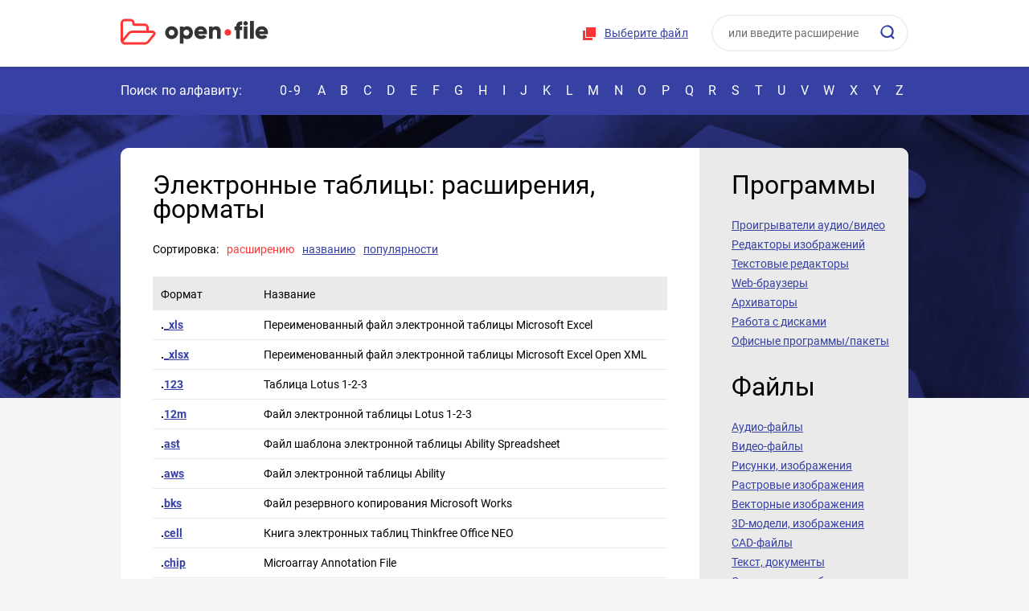

--- FILE ---
content_type: text/html; charset=UTF-8
request_url: https://open-file.ru/types/spreadsheets/
body_size: 13233
content:
<!DOCTYPE HTML>
<html lang="ru">
<head>
	<meta charset="UTF-8">
	<title>Электронные таблицы - расширения, форматы файлов</title>

	<meta name="description" content="Электронные таблицы - информация о расширениях файлов. Ссылки на программы для открытия файлов. Описание и поиск других форматов файлов">	
	<meta name="HandheldFriendly" content="True">
	<meta name="viewport" content="width=device-width, initial-scale=1.0, minimum-scale=1.0, maximum-scale=3.0">
	<meta name="format-detection" content="telephone=no">


<style>
    @font-face{font-family:'Roboto';font-style:normal;font-weight:400;src:url(/fonts/roboto.svg);src:local('Roboto'),local('Roboto-Regular'),url(/fonts/roboto.woff2) format('woff2'),url(/fonts/roboto.woff) format('woff')}@font-face{font-family:'Roboto';font-style:normal;font-weight:700;src:local('Roboto Bold'),local('Roboto-Bold'),url(/fonts/roboto-bold.woff2) format('woff2'),url(/fonts/roboto-bold.woff) format('woff')}@font-face{font-family:'Roboto';font-style:normal;font-weight:400;src:url(/fonts/roboto-latin.svg);src:local('Roboto'),local('Roboto-Regular'),url(/fonts/roboto-latin.woff2) format('woff2'),url(/fonts/roboto-latin.woff) format('woff')}@font-face{font-family:'Roboto';font-style:normal;font-weight:700;src:local('Roboto Bold'),local('Roboto-Bold'),url(/fonts/roboto-bold-latin.woff2) format('woff2'),url(/fonts/roboto-bold-latin.woff) format('woff')}@font-face{font-family:'flags';src:url(/fonts/flags.eot?50736071);src:url('/fonts/flags.eot?50736071#iefix') format('embedded-opentype'),url(/fonts/flags.woff2?50736071) format('woff2'),url(/fonts/flags.woff?50736071) format('woff'),url(/fonts/flags.ttf?50736071) format('truetype'),url('/fonts/flags.svg?50736071#flags') format('svg');font-weight:400;font-style:normal}*,*:before,*:after{-webkit-box-sizing:border-box;-moz-box-sizing:border-box;box-sizing:border-box}input,textarea{margin:0}input[type="checkbox"],input[type="radio"]{-webkit-box-sizing:border-box;-moz-box-sizing:border-box;box-sizing:border-box;padding:0}button[disabled],html input[disabled]{cursor:default}button,html input[type="button"],input[type="reset"],input[type="submit"]{-webkit-appearance:button;cursor:pointer}html,body,div,span,applet,object,iframe,h1,h2,h3,h4,h5,h6,p,pre,a,abbr,acronym,address,big,cite,code,del,dfn,em,img,ins,kbd,s,samp,small,strike,strong,sub,sup,tt,var,b,u,i,center,dl,dt,dd,ol,ul,li,fieldset,form,label,legend,table,caption,tbody,tfoot,thead,tr,th,td,article,aside,canvas,details,embed,figure,figcaption,footer,header,hgroup,menu,nav,output,ruby,section,summary,time,mark,audio,video{margin:0;padding:0;border:0;font-size:100%;font:inherit;vertical-align:baseline}article,aside,details,figcaption,figure,footer,header,hgroup,menu,nav,section{display:block}body{line-height:1;background-color:#fff}ol,ul{list-style:none}table{border-collapse:collapse;border-spacing:0}:focus{outline:0}b,strong{font-weight:700}i,em{font-style:italic}sub{vertical-align:sub;font-size:smaller}sup{vertical-align:super;font-size:smaller}html,body{height:100%}body{font:14px/24px 'Roboto',sans-serif;color:#000;background:#f4f4f4}#wrapper{position:relative;overflow:hidden;min-width:320px;min-height:100%}[class*="__center"]{position:relative;margin:auto;padding:0 10px;width:1000px}[class*="__center"]:before,[class*="__center"]:after{content:"";display:block;clear:both}p,.text ul,.text ol,.text dl{margin:13px 0}.text ul,.text ol,.text dd{padding-left:18px}.text ul{list-style-type:disc}.text ol{list-style-type:decimal}h1,h2,h3,h4,h5,h6{margin:22px 0 16px;font-weight:700}h1,h2{font:32px/40px 'Roboto'}h3{font:bold 24px/30px 'Roboto'}h4{font:bold 18px/24px 'Roboto'}h5{font:bold 15px/20px 'Roboto'}a{color:#3741a3;text-decoration:none}img{max-width:100%}[class^="icon-"]:before,[class*=" icon-"]:before,a.external:after{font-family:"flags";display:inline-block;width:1em;text-align:center;font-variant:normal;text-transform:none}.icon-self:before{content:'\e800'}.icon-edit:before{content:'\e801'}.icon-view:before{content:'\e802'}.icon-thumbs:before{content:'\e803'}.icon-free:before{content:'\e804'}.icon-archive:before{content:'\e805'}.icon-emulator:before{content:'\e806'}.icon-os:before{content:'\e80e'}.icon-link:before{content:'\f08e'}.icon-convert:before{content:'\f0ec'}.icon-vm:before{content:'\f109'}.icon-plugin:before{content:'\f12e'}.icon-paid:before{content:'\f155'}a.external:after{content:'\f08e';color:#aaa;font-size:11px;margin-left:6px}form input[type="checkbox"],form input[type="radio"]{display:none}form input[type="checkbox"] + label,form input[type="radio"] + label{display:inline-block;vertical-align:middle;background:url(/images/radio.png) no-repeat 0 40%;cursor:pointer;margin:0 36px 5px 0;padding:0 0 0 19px}form input[type="radio"]:checked + label{background-image:url(/images/radio_checked.png)}form input[type="checkbox"] + label{background:url(/images/checkbox.png) no-repeat 0 40%}form input[type="checkbox"]:checked + label{background-image:url(/images/checkbox_checked.png)}input,textarea{font:14px/20px 'Roboto',sans-serif}input:not([type="submit"]):not([type="button"]):not([type="image"]),textarea{padding:7px 9px 4px;border:1px solid #ced4d5;width:174px;max-width:100%;color:#2e2e2e}input:not([type="submit"]):not([type="button"]):not([type="image"]):hover,textarea:hover{border-color:#a8afb2}input:not([type="submit"]):not([type="button"]):not([type="image"]):focus,textarea:focus{border-color:#ed8666}textarea{height:176px;resize:none}.infofield{display:block;margin:0 0 8px}#wrapper .error_input{background:#ffeff3}::-webkit-input-placeholder{color:#333;opacity:.7}::-moz-placeholder{color:#333;opacity:.7}:-moz-placeholder{color:#333;opacity:.7}:-ms-input-placeholder{color:#333;opacity:.7}.btn,a.btn,input[type="button"],input[type="submit"],input[type="reset"],button{cursor:pointer;display:inline-block;font:bold 14px/46px 'Roboto',sans-serif;border:0;padding:0 24px;color:#fff;background-color:#ff3737;text-decoration:none;text-align:center;border-radius:50px}.btn:hover,input[type="button"]:hover,input[type="submit"]:hover,input[type="reset"]:hover,button:hover{background-color:#e22222}.btn,a,input,button,textarea,.choose-file{-webkit-transition:all 0.3s;-moz-transition:all 0.3s;-ms-transition:all 0.3s;-o-transition:all 0.3s;transition:all 0.3s}header{background:#fff}.header__unit{float:right}.logo{float:left;padding:23px 20px 26px 0}.logo:after,.choose-file:before{content:"";display:inline-block;width:184px;height:33px;background:url(/images/combo.png) no-repeat;vertical-align:top}.logo:after{background:url(/images/logo.svg) no-repeat;-moz-background-size:0 0,184px 100%;background-size:184px 100%,0 0}.choose-file{cursor:pointer;position:relative;display:inline-block;padding:30px 16px 32px 28px;text-decoration:underline;font:14px/20px 'Roboto';color:#3741a3;letter-spacing:.26px}.choose-file:hover,.choose-file a:hover{color:#ff3737}.choose-file:before{position:absolute;top:50%;margin-top:-9px;left:0;width:18px;height:18px;background-position:-186px 0}.search{position:relative;display:inline-block;padding:18px 0 18px 10px}#wrapper .search__field{padding:0 19px 1px;width:245px;height:46px;border:2px solid #f0f0f0;border-radius:50px;color:#333}#wrapper .search__sub{position:absolute;top:31px;right:15px;border:0;background-color:transparent;width:20px;height:20px;background:url(/images/combo.png) no-repeat -207px 0;padding:0}.nav{height:60px;background:#3741a3;font:16px/20px 'Roboto';color:#fff;padding:20px 0}.nav a{color:#fff}.nav__info{float:left;width:192px;letter-spacing:.1px}.nav__list{text-transform:uppercase;text-align:justify}.nav__list:after{content:"";display:inline-block;width:100%}.nav__list li{text-transform:uppercase;display:inline-block;position:relative}.nav__list li a:hover,.nav.nav_active .nav__list li a:hover{color:#ff3737}.nav__list li:first-child{letter-spacing:2px}.nav__list li a{padding:0 6px}.search-toggle,.header__head,.menu-toggle,.nav-toggle{display:none}.nav__list li a:after{content:"";position:absolute;left:0;bottom:-20px;width:24px;height:4px;opacity:0;background:#ff3737;transition:all 0.3s}.nav.nav_active .nav__list li a:after{display:none}.nav__list li a:hover:after{opacity:1}.nav__list li:first-child a:hover:after{left:0;width:100%}.wrap{padding:41px 0;background:url(/images/wrap_bg.jpg) center top repeat-x;background-size:100%}.wrap__center{position:static}.wrap__unit{display:table;width:100%;border-radius:10px;overflow:hidden;margin-bottom:41px}.wrap__unit:last-child{margin-bottom:0}.wrap__unit>*{display:table-cell;vertical-align:top;padding:26px 18px 26px 40px}.content{background:#fff;padding-right:40px}.content a{text-decoration:underline}.content a:hover{color:#ff3737}.aside{width:260px;background:#eaeaea}.content{border-radius:10px 0 0 10px}.aside{border-radius:0 10px 10px 0}.wrap__unit{background:#fff}.heading{font:32px/30px 'Roboto';margin:5px 0 23px}.aside__nav a{color:#3741a3;font-size:14px;line-height:24px;text-decoration:underline;display:block}.aside__nav a:hover{color:#10186f}.extensions{overflow:hidden;margin:30px -20px 20px 0}.extensions a{text-align:center;display:inline-block;vertical-align:top;width:80px;height:110px;border:2px solid #eaeaea;border-radius:4px;color:#3741a3;font-weight:700;text-decoration:underline;margin:0 10px 10px 0}#wrapper .extensions a:hover{border-color:#ff3737;color:#3741a3}.extensions a span{display:block;height:72px;line-height:72px}.extensions a span img{vertical-align:middle;width:48px}.about{position:relative;border-radius:10px;background:#3741a3;color:#fff;padding:30px 40px 38px}.about:after{content:"";position:absolute;bottom:0;right:0;width:124px;height:124px;background:#191f5a;border-radius:10px}.about:before{content:"";position:absolute;bottom:0;right:0;border-right:62px solid #f4f4f4;border-bottom:62px solid #f4f4f4;border-top:62px solid transparent;border-left:62px solid transparent;z-index:1}.about__unit{overflow:hidden;line-height:23px}.about__unit>p:first-child{margin-top:0}.about__unit p{margin-bottom:14px}.about img.right{margin-top:-54px;float:right;border-radius:5px;margin-left:76px}.red{color:#ff3737}.bold{font-weight:700}.sort{margin:0 0 20px}.sort__unit{display:inline-block}.sort a{display:inline-block;margin-left:10px}.sort a.active{cursor:default;color:#ff3737;text-decoration:none}.hide-ext{display:none}.table{width:100%;margin:22px 0;line-height:20px}.table td:first-child{width:67px;font-weight:700}.table tr:first-child td{background:#eaeaea;padding:12px 0 10px 10px;border-bottom:0;font-weight:400}.table tr td{padding:8px 0 8px 10px;border-bottom:1px solid #eaeaea}.table tr td:nth-child(2){width:179px}.table tr td:nth-child(2) a,.table tr td:nth-child(3) a{color:#000;text-decoration:none}.table tr td:nth-child(2) a:hover,.table tr td:nth-child(3) a:hover{text-decoration:underline}.table tr td:last-child{padding-right:10px}.table .active,.tabs-wrap{background:#eaeaea}.contents{margin-top:17px}.contents span{color:#666}.contents h5{margin:8px 0 10px}ol.contents{list-style:decimal;margin-left:28px}.programs-unit.separate .icons{float:none;margin-left:-12px}.programs-unit.separate .icons span{font-weight:400;font-size:14px;line-height:20px;color:#000;display:inline-block;text-align:left;padding-left:10px}.programs-unit.separate span:before{margin-right:4px}.prog_desc{font-style:italic}.screen{max-width:450px;margin:25px auto 15px;text-align:center}.screen p{margin-top:0}.prog_full.noscreen{margin-top:27px;border-top:2px solid #3741a3;padding-top:8px}.info_unit img{vertical-align:-3px;margin:0 2px;cursor:help}.prog_full ul,.article ul{margin-left:40px;list-style-type:square}.prog_full ul li,.article ul li,.article ol li{margin:4px 0}.article ol{margin-left:40px;list-style-type:decimal}.article ul.articles_flags{list-style-type:none}.article ul.articles_flags li span{position:absolute;margin-left:-25px;color:#9a9fd0;font-size:16px}.article .highlight{font-weight:700}.file__developer.program{margin-top:-22px}.programs-short{padding:10px 0;border-bottom:2px solid #3741a3}.programs-short:first-child{border-top:2px solid #3741a3}blockquote{margin:13px 0;padding:0 48px 0 53px;background:url(/images/quote.png) no-repeat 0 2px}.drop-box{position:relative;margin:33px 0 26px;padding:22px 20px;height:246px;border:2px dashed #8991e3;border-radius:20px;text-align:center;font-weight:700;background:url(/images/drop-folder.png) no-repeat 50% 47%}.drop-box__info{height:148px}.info mark{background-color:transparent;color:#666}.programs-btn{line-height:20px;color:#3741a3;text-decoration:underline;cursor:pointer}.programs-btn:hover{text-decoration:none}.programs-btn:after{content:"";display:inline-block;margin-left:6px;border-top:6px solid #8991e3;border-left:5px solid transparent;border-right:5px solid transparent;vertical-align:1px}.programs-btn.active:after{border-bottom:6px solid #8991e3;border-top:0}#wrapper .tabs-wrap td{padding-left:0;padding-right:0}.tabs{overflow:hidden;padding:7px 0 0 10px}.tabs a{float:left;color:#fff;background:#3741a3;text-decoration:none;margin-right:1px;border-top:2px solid #3741a3;padding:9px 15px 11px 13px;font-weight:400}.tabs a:hover{color:#fff;background:#232c89;border-color:#232c89}.tabs a.active{background:#fff;color:#3741a3;border-color:#ff3737}.tabs a img{display:inline-block;margin-right:6px;vertical-align:-3px}#wrapper .programs-list{background:#fff;padding:5px 0 0}.programs-list li{border-top:1px solid #eaeaea;display:table;width:100%}.programs-list li>*{padding:8px 2px 3px;display:table-cell;vertical-align:top;font-weight:400}.programs-icon{width:32px}.programs-icon img{margin-top:3px}.programs-unit .icons{float:right;color:#9a9fd0;font-size:20px}.programs-unit .icons span{color:#9a9fd0;margin-left:2px;cursor:help}.tabs-wrap{display:none}.active + .tabs-wrap,.table.active .tabs-wrap{display:table-row}.table.active tr:first-child td{padding-bottom:1px}.heading-low{margin-top:-13px}.file{margin:26px 0;border:2px solid #3741a3;padding:8px 16px;border-radius:5px;overflow:hidden;position:relative}.file__pic{float:left;width:90px;height:82px;line-height:82px;margin-right:4px;text-align:center}.file__pic img{vertical-align:middle}.file__unit{padding:21px 0 14px;overflow:hidden;font:bold 18px/20px 'Roboto';color:#000}.descr_en{font-size:14px;font-weight:400;margin-top:3px}.file__type{font:14px/24px 'Roboto';margin:7px auto 0}.file__type a{display:inline-block;text-decoration:none}.file__unit{padding:11px 0}.file__developer{font:14px/24px Roboto;min-width:auto;position:absolute;right:32px;margin:-24px 0 0 0;top:50%}.file__developer,.file__type{color:#666}.file__developer span,.file__type span{color:#000}.file__developer span{display:block}.file__pic img{width:64px}h5.hex{margin:15px 0}.hr{height:10px;background:#f4f4f4;margin:31px -41px 36px}.programs-list{display:none}.programs-list.active{display:block}.field{width:70%!important;display:block;margin-bottom:8px}textarea{width:100%!important;display:block}.footer{padding:16px 0;background:#fff}.footer__copy{float:left;margin-right:36px}.footer__copy:before{content:"";margin-right:18px;display:inline-block;width:45px;height:33px;background:url(/images/logo.svg);-moz-background-size:0 0,auto 33px;background-size:auto 33px,0 0;vertical-align:-12px}.footer__nav{float:left}.footer__nav a{display:inline-block;line-height:33px;color:#3741a3;text-decoration:underline;margin-right:14px}.footer__nav a:hover{color:#ff3737}.info{width:100%;word-break:break-all}#baguetteBox-overlay{display:none;opacity:0;position:fixed;overflow:hidden;top:0;left:0;width:100%;height:100%;z-index:1000000;background-color:#222;background-color:rgba(0,0,0,.8);-webkit-transition:opacity .5s ease;transition:opacity .5s ease}#baguetteBox-overlay.visible{opacity:1}#baguetteBox-overlay .full-image{display:inline-block;position:relative;width:100%;height:100%;text-align:center}#baguetteBox-overlay .full-image figure{display:inline;margin:0;height:100%}#baguetteBox-overlay .full-image img{display:inline-block;width:auto;height:auto;max-height:100%;max-width:100%;vertical-align:middle;-webkit-box-shadow:0 0 8px rgba(0,0,0,.6);-moz-box-shadow:0 0 8px rgba(0,0,0,.6);box-shadow:0 0 8px rgba(0,0,0,.6)}#baguetteBox-overlay .full-image figcaption{display:block;position:absolute;bottom:0;width:100%;text-align:center;line-height:1.8;white-space:normal;color:#ccc;background-color:#000;background-color:rgba(0,0,0,.6);font-family:sans-serif}#baguetteBox-overlay .full-image:before{content:"";display:inline-block;height:50%;width:1px;margin-right:-1px}#baguetteBox-slider{position:absolute;left:0;top:0;height:100%;width:100%;white-space:nowrap;-webkit-transition:left .4s ease,-webkit-transform .4s ease;transition:left .4s ease,-webkit-transform .4s ease;transition:left .4s ease,transform .4s ease;transition:left .4s ease,transform .4s ease,-webkit-transform .4s ease,-moz-transform .4s ease}#baguetteBox-slider.bounce-from-right{-webkit-animation:bounceFromRight .4s ease-out;animation:bounceFromRight .4s ease-out}#baguetteBox-slider.bounce-from-left{-webkit-animation:bounceFromLeft .4s ease-out;animation:bounceFromLeft .4s ease-out}@-webkit-keyframes bounceFromRight{0%,100%{margin-left:0}50%{margin-left:-30px}}@keyframes bounceFromRight{0%,100%{margin-left:0}50%{margin-left:-30px}}@-webkit-keyframes bounceFromLeft{0%,100%{margin-left:0}50%{margin-left:30px}}@keyframes bounceFromLeft{0%,100%{margin-left:0}50%{margin-left:30px}}.baguetteBox-button#next-button,.baguetteBox-button#previous-button{top:50%;top:calc(50% - 30px);width:44px;height:60px}.baguetteBox-button{position:absolute;cursor:pointer;outline:0;padding:0;margin:0;border:0;-moz-border-radius:15%;border-radius:15%;background-color:#323232;background-color:rgba(50,50,50,.5);color:#ddd;font:1.6em sans-serif;-webkit-transition:background-color .4s ease;transition:background-color .4s ease}.baguetteBox-button:focus,.baguetteBox-button:hover{background-color:rgba(50,50,50,.9)}.baguetteBox-button#next-button{right:2%}.baguetteBox-button#previous-button{left:2%}.baguetteBox-button#close-button{top:20px;right:2%;right:calc(2% + 6px);width:30px;height:30px}.baguetteBox-button svg{position:absolute;left:0;top:0}.baguetteBox-spinner{width:40px;height:40px;display:inline-block;position:absolute;top:50%;left:50%;margin-top:-20px;margin-left:-20px}.baguetteBox-double-bounce1,.baguetteBox-double-bounce2{width:100%;height:100%;-moz-border-radius:50%;border-radius:50%;background-color:#fff;opacity:.6;position:absolute;top:0;left:0;-webkit-animation:bounce 2s infinite ease-in-out;animation:bounce 2s infinite ease-in-out}.baguetteBox-double-bounce2{-webkit-animation-delay:-1s;animation-delay:-1s}@-webkit-keyframes bounce{0%,100%{-webkit-transform:scale(0);transform:scale(0)}50%{-webkit-transform:scale(1);transform:scale(1)}}@keyframes bounce{0%,100%{-webkit-transform:scale(0);-moz-transform:scale(0);transform:scale(0)}50%{-webkit-transform:scale(1);-moz-transform:scale(1);transform:scale(1)}}@media (max-width:1000px){[class*="__center"]{width:100%}blockquote{padding-right:0}.nav__info{width:170px}.hide-desctop{display:block}.nav__list:after{display:none}.nav__list{white-space:nowrap}.nav__list li a{padding:0 8px}.nav__list li a:after{left:2px}.menu-toggle{float:left;display:block;margin:0 20px 0 -10px;width:72px;height:100px;background:#eceeff;text-align:center;line-height:100px;cursor:pointer}.menu-toggle:after{content:"";display:inline-block;width:30px;height:20px;background:url(/images/burger.svg);-moz-background-size:0 0,30px 100%;background-size:30px 100%,0 0;vertical-align:middle}.menu-toggle.active{background:#3741a3}.menu-toggle.active:after{width:22px;height:23px;background:url(/images/combo.png) no-repeat -253px 0}.logo{padding:34px 20px 33px 0}.header__unit{padding:8px 0}.nav-toggle{display:block;position:absolute;right:0;top:-20px;height:60px;width:48px;background:#3741a3;text-align:center;line-height:60px;cursor:pointer}.nav-toggle:after{content:"";display:inline-block;vertical-align:middle;width:4px;height:20px;background:url(/images/combo.png) no-repeat -316px 0}.nav_active .nav__list{position:absolute;margin-top:20px;top:100%;left:0;right:0;z-index:5;background:#f4f4f4;padding:33px 0 33px 50px;text-align:left}.nav.nav_active .nav__list{white-space:normal;border-bottom:10px solid #3741a3}.nav.nav_active .nav__list li:first-child,.nav.nav_active .nav__list li:first-child a{display:block;width:100%;margin-right:0}.nav.nav_active .nav__list li a{margin-right:0}.nav.nav_active .nav__list li a{color:#3741a3;font:22px/30px 'Roboto';display:block;width:64px;margin-bottom:32px}.nav.nav_active .nav-toggle:after{width:22px;height:23px;background:url(/images/close.svg);-moz-background-size:0 0,23px 100%;background-size:23px 100%,0 0}.table tr td:nth-child(2){width:140px}.tabs{padding-left:0}.tabs a img{margin-right:4px}.tabs a{margin-bottom:1px;padding:6px 6px 8px 6px;width:33%}.tabs a:nth-child(3n+3){margin-right:-2px}.programs-unit .icons{float:none;display:block;margin-top:6px;margin-bottom:6px;font-size:20px}.programs-list{padding-top:10px}.file__type{float:none;margin:10px 0 0}}@media (max-width:900px){.file__developer,.file__developer.program{position:relative;right:auto;margin:0;top:auto}.file__developer span{display:inline}}@media screen and (min-width:621px) and (max-width:780px){.file__developer,.file__developer.program{position:absolute;right:32px;margin:-24px 0 0 0;top:50%}.file__developer.program{margin-top:-22px}.file__developer span{display:block}}@media (max-width:780px){.menu-toggle{width:60px;height:78px;line-height:78px}.logo{padding:23px 20px 22px 0}.search-toggle{display:block;margin-top:16px;float:right;color:#fff;background:#ff3737;border-radius:100px;font:18px/46px 'Roboto';padding:0 23px 0 17px;cursor:pointer}.search-toggle:before{content:"";display:inline-block;width:20px;height:20px;margin-right:10px;background:url(/images/search.svg);-moz-background-size:0 0,45px 45px;background-size:45px 45px,0 0;background-position:-13px -13px;vertical-align:-4px}.header__unit{display:none;background:#f4f4f4;position:absolute;top:0;left:0;right:0;z-index:1}.search_active .header__unit{display:block;border-bottom:10px solid #3741a3}.header__head{display:block;font:16px/30px 'Roboto';color:#fff;background:#3741a3;padding:20px 16px 20px 10px;text-align:left}.close{display:inline-block;width:22px;height:23px;background:url(/images/combo.png) no-repeat -253px 0}.header__head .close{float:right;margin-top:4px}.choose-file{display:block;text-align:center;padding-bottom:10px}.choose-file:before{position:static;display:inline-block;vertical-align:-2px}.header__unit{text-align:center;padding-top:0}.wrap__unit>*{display:block}.aside{display:none;position:absolute;top:78px;left:0;right:0;background:#fff;border:10px solid #3741a3;width:auto;z-index:1}.aside.aside_active{display:block}.aside__nav a{font-size:16px;line-height:26px}.about{padding:20px 10px 88px}.about .heading{text-align:center;margin-bottom:14px}.about img.right{margin:0 auto 10px;float:none;display:block;width:300px;border-radius:7px}.footer__nav a{display:block;margin:0 0 0 64px}.about:after{width:88px;height:88px}.about:before{border-width:42px}}@media (max-width:560px){.wrap{padding:10px 0;background:#28328b}.header__unit{padding-top:0}.menu-toggle{margin-right:10px;height:70px;line-height:70px}.logo{padding-top:22px;padding-bottom:20px;padding-right:0;width:156px}.logo:after{background-size:156px 100%;height:28px}.nav{font-size:14px}.nav__info{width:150px}h1,h2,.heading{font-size:27px}.wrap__unit{margin-bottom:10px}.wrap__unit>*{padding:17px 10px}.extensions{margin:0 -2px;text-align:center}.table.col-hide tr td:nth-child(2){display:none}.hide-ext{display:block}.drop-box{height:auto;background:none}.drop-box__info{margin-bottom:10px;height:auto;font-size:12px}.about-wrap{margin:0 -10px -10px;padding:10px 10px;background:#f4f4f4}.about{margin-bottom:0}.sort__unit{display:block}.sort a{margin-right:10px;margin-left:0}.file__unit{font-size:16px}.wrap__unit,.content,.about,.about:after{border-radius:4px}.drop-box{border-radius:14px}.field{width:100%!important}.search-toggle{line-height:40px}#wrapper .programs-list{padding:0}#wrapper .programs-list li:first-child{border-top:0}}@media (max-width:520px){.file__developer,.file__developer.program{float:none}}@media (max-width:480px){.search-toggle{margin-top:12px;font-size:0;padding:0;width:44px;height:44px;text-align:center;line-height:44px}.search-toggle:before{vertical-align:middle;margin:0}}@media (max-width:420px){.file__pic{float:left;width:64px;height:66px;line-height:66px;margin-right:4px;margin-left:-4px}.file__pic img{width:48px}}
</style>

<script>
function make_markup(e){var t=[];for(n=0;n<e.length;++n)aByte=e.charCodeAt(n),byteStr=aByte.toString(16),byteStr.length<2&&(byteStr="0"+byteStr),t.push(byteStr.toUpperCase());return t.join("")}function send_form(e,t,r){""!=e&&""!=t?(document.getElementById("check_filename"+r).value=t,document.getElementById("check_bytes"+r).value=e,document.getElementById("check_form"+r).submit()):""==t?alert("Ошибка выбора файла. Повторите попытку, либо обратитесь к администрации сайта"):alert("Пустой файл или его не удается прочитать")}function ChangeFile(e){document.getElementById("check_file"+e).click()}function LoadFile(e,t){if("function"==typeof window.FileReader){var r=e.target.files[0],a=r.name,n=r.slice(0,25),o="",i=new FileReader;FileReader.prototype.readAsBinaryString?(i.onload=function(e){send_form(make_markup(e.target.result),a,t)},i.readAsBinaryString(n)):(i.onload=function(e){for(var r=new Uint8Array(i.result),n=r.byteLength,l=0;l<n;l++)o+=String.fromCharCode(r[l]);send_form(make_markup(o),a,t)},i.readAsArrayBuffer(n))}else alert("File API не поддерживается Вашим браузером. Скачайте Chrome, Firefox, Opera или Edge и повторите попытку")}function FileSelect(e){if(e.stopPropagation(),e.preventDefault(),e.dataTransfer.files[0],0)alert("Перетаскивание файлов не поддерживается Вашим браузером. Скачайте Chrome, Firefox, Opera или Edge и повторите попытку");else{var t=e.dataTransfer.files[0];if("function"==typeof window.FileReader){var r=new FileReader,a=t.name;r.onload=function(e){if(FileReader.prototype.readAsBinaryString)send_form(make_markup(r.result),a,"2");else{for(var t=new Uint8Array(r.result),n=t.byteLength,o="",i=0;i<n;i++)o+=String.fromCharCode(t[i]);send_form(make_markup(o),a,"2")}},t=t.slice(0,25),FileReader.prototype.readAsBinaryString?r.readAsBinaryString(t):r.readAsArrayBuffer(t)}else alert("File API не поддерживается Вашим браузером. Скачайте Chrome, Firefox, Opera или Edge и повторите попытку")}}function DragOver(e){e.stopPropagation(),e.preventDefault(),e.dataTransfer.dropEffect="copy"}document.addEventListener("DOMContentLoaded",function(){document.querySelector(".search-toggle").addEventListener("click",function(){addClass(document.querySelector("#header"),"search_active")}),document.querySelector(".header__unit .close").addEventListener("click",function(){removeClass(document.querySelector("#header"),"search_active")}),document.querySelector(".nav-toggle").addEventListener("click",function(){toggleClass(document.querySelector("#nav"),"nav_active")}),document.querySelector(".menu-toggle").addEventListener("click",function(){toggleClass(this,"active"),toggleClass(document.querySelector(".aside"),"aside_active")});for(var e=document.querySelectorAll(".programs-btn"),t=0;t<e.length;t++)e[t].addEventListener("click",function(){toggleClass(this,"active"),toggleClass(this.parentNode.parentNode,"active")});for(var r=document.querySelectorAll(".tabs > a"),t=0;t<r.length;t++)r[t].addEventListener("click",function(e){e.preventDefault();var t=this.parentNode;removeClass(document.querySelector(t.querySelector(".active").getAttribute("data-os")),"active"),removeClass(t.querySelector(".active"),"active"),addClass(this,"active"),addClass(document.querySelector(this.getAttribute("data-os")),"active")})});var hasClass=function(e,t){var r=new RegExp("(?:\\s|^)"+t+"(?:\\s|$)");return!!e.className.match(r)},addClass=function(e,t){e.className+=" "+t},removeClass=function(e,t){var r=new RegExp("(?:\\s|^)"+t+"(?:\\s|$)");e.className=e.className.replace(r," ")},toggleClass=function(e,t){hasClass(e,t)?removeClass(e,t):addClass(e,t)};
</script>

<!-- Yandex.RTB -->
<script>window.yaContextCb=window.yaContextCb||[]</script>
<script src="https://yandex.ru/ads/system/context.js" async></script>


</head>
<body>
	<div id="wrapper">
		<!-- |===============| header start |===============| -->
		<header class="header" id="header">
			<div class="header__center">
				<div class="menu-toggle"></div>
				<a href="/" class="logo"></a>

				<div class="search-toggle">Определить файл</div>

				<div class="header__unit">
					<div class="header__head">
						Определить файл

						<div class="close"></div>
					</div>

					<div class="choose-file">
						<form id="check_form" action="/detect#result" method="post" style="display:inline">
						<input id="check_file" name="file" accept="*" type="file" onChange="LoadFile(event,'')" style="display:none">
						<input id="check_bytes" name="bytes" type="hidden" value="">
						<input id="check_filename" name="filename" type="hidden" value="">
						</form>
						<a href="#" onClick="ChangeFile(''); return false;">Выберите файл</a>
					</div>

					<form action="/search" class="search" method="post">
						<input name="word" type="text" class="search__field"  placeholder="или введите расширение">
						<button class="search__sub" type="submit"></button>
					</form>
				</div>
			</div>

			<div class="nav" id="nav">
				<nav class="nav__center">
					<div class="nav__info">Поиск по алфавиту:</div>

					<ul class="nav__list">
						<li><a href="/types/0-9/">0-9</a></li>
						<li><a href="/types/a/">A</a></li>
						<li><a href="/types/b/">B</a></li>
						<li><a href="/types/c/">C</a></li>
						<li><a href="/types/d/">D</a></li>
						<li><a href="/types/e/">E</a></li>
						<li><a href="/types/f/">F</a></li>
						<li><a href="/types/g/">G</a></li>
						<li><a href="/types/h/">H</a></li>
						<li><a href="/types/i/">I</a></li>
						<li><a href="/types/j/">J</a></li>
						<li><a href="/types/k/">K</a></li>
						<li><a href="/types/l/">L</a></li>
						<li><a href="/types/m/">M</a></li>
						<li><a href="/types/n/">N</a></li>
						<li><a href="/types/o/">O</a></li>
						<li><a href="/types/p/">P</a></li>
						<li><a href="/types/q/">Q</a></li>
						<li><a href="/types/r/">R</a></li>
						<li><a href="/types/s/">S</a></li>
						<li><a href="/types/t/">T</a></li>
						<li><a href="/types/u/">U</a></li>
						<li><a href="/types/v/">V</a></li>
						<li><a href="/types/w/">W</a></li>
						<li><a href="/types/x/">X</a></li>
						<li><a href="/types/y/">Y</a></li>
						<li><a href="/types/z/">Z</a></li>
					</ul>

					<div class="nav-toggle"></div>
				</nav>
			</div>
		</header>
		<!-- |===============| header end |===============| -->

		<!-- |===============| wrap start |===============| -->
		<div class="wrap">
			<div class="wrap__center">
				<div class="wrap__unit">
					<div class="content">
<h1 class="heading"><span>Электронные таблицы:</span> расширения, форматы</h1><script>
function ChangeSort(number)
{
var theDate = new Date();
var Data = new Date( theDate.getTime() + 321408000000 );
var expiryDate = Data.toGMTString();
document.cookie = "sortby=" + number + "; expires="+expiryDate+"; domain=.open-file.ru; path=/";
location.reload();
}
</script><div class="sort"><div class="sort__unit">Сортировка:</div><a href="#" class="active" onClick="ChangeSort(0); return false;">расширению</a><a href="#" onClick="ChangeSort(1); return false;">названию</a><a href="#" onClick="ChangeSort(2); return false;">популярности</a></div><table class="table"><tr><td style="width:20%">Формат</td><td>Название</td></tr><tr><td>.<a href="/types/_xls">_xls</a></td><td><a href="/types/_xls">Переименованный файл электронной таблицы Microsoft Excel</a></td></tr>
<tr><td>.<a href="/types/_xlsx">_xlsx</a></td><td><a href="/types/_xlsx">Переименованный файл электронной таблицы Microsoft Excel Open XML</a></td></tr>
<tr><td>.<a href="/types/123">123</a></td><td><a href="/types/123">Таблица Lotus 1-2-3</a></td></tr>
<tr><td>.<a href="/types/12m">12m</a></td><td><a href="/types/12m">Файл электронной таблицы Lotus 1-2-3</a></td></tr>
<tr><td>.<a href="/types/ast">ast</a></td><td><a href="/types/ast">Файл шаблона электронной таблицы Ability Spreadsheet</a></td></tr>
<tr><td>.<a href="/types/aws">aws</a></td><td><a href="/types/aws">Файл электронной таблицы Ability</a></td></tr>
<tr><td>.<a href="/types/bks">bks</a></td><td><a href="/types/bks">Файл резервного копирования Microsoft Works</a></td></tr>
<tr><td>.<a href="/types/cell">cell</a></td><td><a href="/types/cell">Книга электронных таблиц Thinkfree Office NEO</a></td></tr>
<tr><td>.<a href="/types/chip">chip</a></td><td><a href="/types/chip">Microarray Annotation File</a></td></tr>
<tr><td>.<a href="/types/cts">cts</a></td><td><a href="/types/cts">TreeSheets Hierarchical Spreadsheet</a></td></tr>
<tr><td>.<a href="/types/def">def</a></td><td><a href="/types/def">Файл данных SmartWare II</a></td></tr>
<tr><td>.<a href="/types/dex">dex</a></td><td><a href="/types/dex">Лист Microsoft Excel</a></td></tr>
<tr><td>.<a href="/types/dfg">dfg</a></td><td><a href="/types/dfg">Data Flask Grid File</a></td></tr>
<tr><td>.<a href="/types/dis">dis</a></td><td><a href="/types/dis">Книга Oracle Discoverer</a></td></tr>
<tr><td>.<a href="/types/edx">edx</a></td><td><a href="/types/edx">XML-данные диаграммы Edraw</a></td></tr>
<tr><td>.<a href="/types/edxz">edxz</a></td><td><a href="/types/edxz">Сжатые XML-данные диаграммы Edraw</a></td></tr>
<tr><td>.<a href="/types/efu">efu</a></td><td><a href="/types/efu">Everything File List</a></td></tr>
<tr><td>.<a href="/types/ess">ess</a></td><td><a href="/types/ess">Электронная таблица EasySpreadsheet</a></td></tr>
<tr><td>.<a href="/types/fcs">fcs</a></td><td><a href="/types/fcs">Лист First Choice</a></td></tr>
<tr><td>.<a href="/types/fods">fods</a></td><td><a href="/types/fods">Электронная таблица (XML) OpenDocument</a></td></tr>
<tr><td>.<a href="/types/fp">fp</a></td><td><a href="/types/fp">Таблица FileMaker Pro</a></td></tr>
<tr><td>.<a href="/types/gnm">gnm</a></td><td><a href="/types/gnm">Электронная таблица Gnumeric</a></td></tr>
<tr><td>.<a href="/types/gnumeric">gnumeric</a></td><td><a href="/types/gnumeric">Электронная таблица Gnumeric</a></td></tr>
<tr><td>.<a href="/types/gsheet">gsheet</a></td><td><a href="/types/gsheet">Файл обмена данными (электронная таблица) Google Drive</a></td></tr>
<tr><td>.<a href="/types/hcdt">hcdt</a></td><td><a href="/types/hcdt">Файл шаблона Thinkfree Office NEO Cell</a></td></tr>
<tr><td>.<a href="/types/imp">imp</a></td><td><a href="/types/imp">Электронная таблица  Lotus Improv</a></td></tr>
<tr><td>.<a href="/types/mar">mar</a></td><td><a href="/types/mar">Электронная таблица Mariner Calc</a></td></tr>
<tr><td>.<a href="/types/nb">nb</a></td><td><a href="/types/nb">Записная книжка Mathematica</a></td></tr>
<tr><td>.<a href="/types/ncss">ncss</a></td><td><a href="/types/ncss">Файл набора аналитических данных NCSS</a></td></tr>
<tr><td>.<a href="/types/numbers">numbers</a></td><td><a href="/types/numbers">Электронная таблица Apple Numbers</a></td></tr>
<tr><td>.<a href="/types/ods">ods</a></td><td><a href="/types/ods">Таблица OpenDocument</a></td></tr>
<tr><td>.<a href="/types/ogw">ogw</a></td><td><a href="/types/ogw">Файл рабочей книги Origin</a></td></tr>
<tr><td>.<a href="/types/ogwu">ogwu</a></td><td><a href="/types/ogwu">Файл рабочей книги Origin в формате Unicode</a></td></tr>
<tr><td>.<a href="/types/ots">ots</a></td><td><a href="/types/ots">Шаблон таблицы OpenDocument</a></td></tr>
<tr><td>.<a href="/types/pmd">pmd</a></td><td><a href="/types/pmd">Электронная таблица PlanMaker</a></td></tr>
<tr><td>.<a href="/types/pmdx">pmdx</a></td><td><a href="/types/pmdx">PlanMaker Spreadsheet</a></td></tr>
<tr><td>.<a href="/types/pmv">pmv</a></td><td><a href="/types/pmv">PlanMaker Spreadsheet Template</a></td></tr>
<tr><td>.<a href="/types/pmvx">pmvx</a></td><td><a href="/types/pmvx">PlanMaker Spreadsheet Template</a></td></tr>
<tr><td>.<a href="/types/presto">presto</a></td><td><a href="/types/presto">Presto Project Spreadsheet</a></td></tr>
<tr><td>.<a href="/types/qpw">qpw</a></td><td><a href="/types/qpw">Таблица Quattro Pro</a></td></tr>
<tr><td>.<a href="/types/rdf">rdf</a></td><td><a href="/types/rdf">Файл определения отчета</a></td></tr>
<tr><td>.<a href="/types/sdc">sdc</a></td><td><a href="/types/sdc">Таблица Apache OpenOffice Calc</a></td></tr>
<tr><td>.<a href="/types/stc">stc</a></td><td><a href="/types/stc">Шаблон таблицы StarOffice Calc</a></td></tr>
<tr><td>.<a href="/types/sxc">sxc</a></td><td><a href="/types/sxc">Таблица StarOffice Calc</a></td></tr>
<tr><td>.<a href="/types/tmv">tmv</a></td><td><a href="/types/tmv">Файл проекта TimeMap</a></td></tr>
<tr><td>.<a href="/types/tmvt">tmvt</a></td><td><a href="/types/tmvt">Шаблон проекта TimeMap</a></td></tr>
<tr><td>.<a href="/types/uos">uos</a></td><td><a href="/types/uos">Электронная таблица Uniform Office</a></td></tr>
<tr><td>.<a href="/types/wki">wki</a></td><td><a href="/types/wki">Электронная таблица Lotus 2</a></td></tr>
<tr><td>.<a href="/types/wkq">wkq</a></td><td><a href="/types/wkq">Файл электронной таблицы Quattro Pro для DOS</a></td></tr>
<tr><td>.<a href="/types/wks">wks</a></td><td><a href="/types/wks">Таблица Lotus 1-2-3</a></td></tr>
<tr><td>.<a href="/types/wks">wks</a></td><td><a href="/types/wks">Электронная таблица Microsoft Works</a></td></tr>
<tr><td>.<a href="/types/wku">wku</a></td><td><a href="/types/wku">Таблица Lotus 1-2-3</a></td></tr>
<tr><td>.<a href="/types/wls">wls</a></td><td><a href="/types/wls">602Tab Spreadsheet</a></td></tr>
<tr><td>.<a href="/types/wq1">wq1</a></td><td><a href="/types/wq1">Электронная таблица Quattro Pro for DOS</a></td></tr>
<tr><td>.<a href="/types/wq2">wq2</a></td><td><a href="/types/wq2">Лист Quattro Pro (для DOS)</a></td></tr>
<tr><td>.<a href="/types/wr1">wr1</a></td><td><a href="/types/wr1">Файл рабочего листа Lotus Symphony</a></td></tr>
<tr><td>.<a href="/types/xar">xar</a></td><td><a href="/types/xar">Файл автоматического восстановления электронной таблицы Excel</a></td></tr>
<tr><td>.<a href="/types/xl">xl</a></td><td><a href="/types/xl">Лист Microsoft Excel</a></td></tr>
<tr><td>.<a href="/types/xlr">xlr</a></td><td><a href="/types/xlr">Электронная таблица Works</a></td></tr>
<tr><td>.<a href="/types/xls">xls</a></td><td><a href="/types/xls">Лист Microsoft Excel</a></td></tr>
<tr><td>.<a href="/types/xlsb">xlsb</a></td><td><a href="/types/xlsb">Электронная таблица Microsoft Excel в двоичном формате</a></td></tr>
<tr><td>.<a href="/types/xlshtml">xlshtml</a></td><td><a href="/types/xlshtml">HTML-документ Microsoft Excel</a></td></tr>
<tr><td>.<a href="/types/xlsm">xlsm</a></td><td><a href="/types/xlsm">Лист Microsoft Excel Open XML с поддержкой макросов</a></td></tr>
<tr><td>.<a href="/types/xlsmhtml">xlsmhtml</a></td><td><a href="/types/xlsmhtml">HTML-документ (MIME) Microsoft Excel</a></td></tr>
<tr><td>.<a href="/types/xlsx">xlsx</a></td><td><a href="/types/xlsx">Документ Open XML Microsoft Excel</a></td></tr>
<tr><td>.<a href="/types/xlthtml">xlthtml</a></td><td><a href="/types/xlthtml">Шаблон HTML-документа Microsoft Excel</a></td></tr>
<tr><td>.<a href="/types/xltm">xltm</a></td><td><a href="/types/xltm">Шаблон листа Excel Open XML с поддержкой макросов</a></td></tr>
<tr><td>.<a href="/types/xltx">xltx</a></td><td><a href="/types/xltx">Шаблон Microsoft Excel Open XML</a></td></tr>
</table>					</div>
					<aside class="aside">
                        <h2 class="heading">Программы</h2>
                        <ul class="aside__nav">
                            <li><a href="/programs/video-players">Проигрыватели аудио/видео</a></li><li><a href="/programs/image-editors">Редакторы изображений</a></li><li><a href="/programs/text-editors">Текстовые редакторы</a></li><li><a href="/programs/web-browsers">Web-браузеры</a></li><li><a href="/programs/archivers">Архиваторы</a></li><li><a href="/programs/disks">Работа с дисками</a></li><li><a href="/programs/office">Офисные программы/пакеты</a></li>                        </ul>
						<h2 class="heading" style="margin-top:30px">Файлы</h2>
						<ul class="aside__nav">
							<li><a href="/types/audio/">Аудио-файлы</a></li>
							<li><a href="/types/video/">Видео-файлы</a></li>
							<li><a href="/types/pictures/">Рисунки, изображения</a></li>
							<li><a href="/types/raster-images/">Растровые изображения</a></li>
							<li><a href="/types/vector-images/">Векторные изображения</a></li>
							<li><a href="/types/3d-images/">3D-модели, изображения</a></li>
							<li><a href="/types/cad/">CAD-файлы</a></li>
							<li><a href="/types/text/">Текст, документы</a></li>
                            <li><a href="/types/books/">Электронные таблицы</a></li>
							<li><a href="/types/spreadsheets/">Электронные книги</a></li>
							<li><a href="/types/archives/">Архивы, сжатые файлы</a></li>
							<li><a href="/types/executable/">Исполняемые файлы</a></li>
							<li><a href="/types/internet/">Интернет, web файлы</a></li>
							<li><a href="/types/games/">Файлы игр</a></li>
							<li><a href="/types/disc/">Образы дисков</a></li>
							<li><a href="/types/system/">Системные файлы</a></li>
							<li><a href="/types/fonts/">Файлы шрифтов</a></li>
							<li><a href="/types/encoded/">Зашифрованные файлы</a></li>
							<li><a href="/types/layouts/">Размеченные документы</a></li>
							<li><a href="/types/backup/">Файлы резервных копий</a></li>
							<li><a href="/types/data/">Файлы данных</a></li>
							<li><a href="/types/database/">Файлы баз данных</a></li>
							<li><a href="/types/scripts/">Скрипты, исходный код</a></li>
							<li><a href="/types/plug-in/">Подключаемые модули</a></li>
							<li><a href="/types/settings/">Файлы настроек</a></li>
							<li><a href="/types/geo/">Географические файлы</a></li>
							<li><a href="/types/other/">Другие файлы</a></li>
						</ul>
					</aside>
				</div>


			</div>
		</div>
		<!-- |===============| wrap end |===============| -->

		<!-- |===============| footer start |===============| -->
		<div class="footer">
			<div class="footer__center">
				<div class="footer__copy">© Open-file.ru, 2008-2026</div>

				<div class="footer__nav">
					<a href="/detect">Определение формата</a>
					<a href="/add">Добавление и изменение расширений</a>
					<a href="/contacts">Контакты</a>
				</div>
			</div>
		</div>
		<!-- |===============| footer end |===============| -->
				<script type="text/javascript"><!--
		document.write("<img src='//counter.yadro.ru/hit?t44.2;r"+
		escape(document.referrer)+((typeof(screen)=="undefined")?"":
		";s"+screen.width+"*"+screen.height+"*"+(screen.colorDepth?
		screen.colorDepth:screen.pixelDepth))+";u"+escape(document.URL)+
		";"+Math.random()+
		"' alt='' title='LiveInternet' "+
		"border=0 width=1 height=1 style='position:absolute;left:-9999px'>")//--></script>	</div>
</body>
</html>